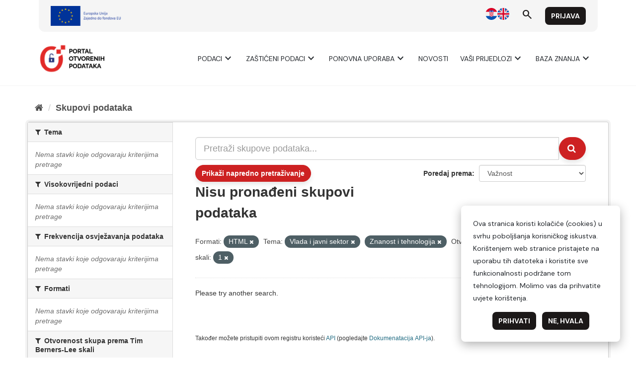

--- FILE ---
content_type: text/html; charset=utf-8
request_url: https://data.gov.hr/moodle/?lang=hr
body_size: 8717
content:
<!DOCTYPE html>

<html  dir="ltr" lang="hr" xml:lang="hr">
<head>
    <title>Naslovnica | e-Učenje</title>
    <link rel="shortcut icon" href="https://data.gov.hr/moodle/theme/image.php/hrtheme/theme/1744145221/favicon" />
    <meta http-equiv="Content-Type" content="text/html; charset=utf-8" />
<meta name="keywords" content="moodle, Naslovnica | e-Učenje" />
<link rel="stylesheet" type="text/css" href="https://data.gov.hr/moodle/theme/yui_combo.php?3.18.1/cssreset/cssreset-min.css&amp;3.18.1/cssfonts/cssfonts-min.css&amp;3.18.1/cssgrids/cssgrids-min.css&amp;3.18.1/cssbase/cssbase-min.css" /><link rel="stylesheet" type="text/css" href="https://data.gov.hr/moodle/theme/yui_combo.php?rollup/3.18.1/yui-moodlesimple-min.css" /><script id="firstthemesheet" type="text/css">/** Required in order to fix style inclusion problems in IE with YUI **/</script><link rel="stylesheet" type="text/css" href="https://data.gov.hr/moodle/theme/styles.php/hrtheme/1744145221_1/all" />
<script>
//<![CDATA[
var M = {}; M.yui = {};
M.pageloadstarttime = new Date();
M.cfg = {"wwwroot":"https:\/\/data.gov.hr\/moodle","homeurl":{},"sesskey":"9jRHpKQOzK","sessiontimeout":"28800","sessiontimeoutwarning":"1200","themerev":"1744145221","slasharguments":1,"theme":"hrtheme","iconsystemmodule":"core\/icon_system_fontawesome","jsrev":"1744145197","admin":"admin","svgicons":true,"usertimezone":"Europe\/Zagreb","courseId":1,"courseContextId":2,"contextid":2,"contextInstanceId":1,"langrev":1764906062,"templaterev":"1744145197"};var yui1ConfigFn = function(me) {if(/-skin|reset|fonts|grids|base/.test(me.name)){me.type='css';me.path=me.path.replace(/\.js/,'.css');me.path=me.path.replace(/\/yui2-skin/,'/assets/skins/sam/yui2-skin')}};
var yui2ConfigFn = function(me) {var parts=me.name.replace(/^moodle-/,'').split('-'),component=parts.shift(),module=parts[0],min='-min';if(/-(skin|core)$/.test(me.name)){parts.pop();me.type='css';min=''}
if(module){var filename=parts.join('-');me.path=component+'/'+module+'/'+filename+min+'.'+me.type}else{me.path=component+'/'+component+'.'+me.type}};
YUI_config = {"debug":false,"base":"https:\/\/data.gov.hr\/moodle\/lib\/yuilib\/3.18.1\/","comboBase":"https:\/\/data.gov.hr\/moodle\/theme\/yui_combo.php?","combine":true,"filter":null,"insertBefore":"firstthemesheet","groups":{"yui2":{"base":"https:\/\/data.gov.hr\/moodle\/lib\/yuilib\/2in3\/2.9.0\/build\/","comboBase":"https:\/\/data.gov.hr\/moodle\/theme\/yui_combo.php?","combine":true,"ext":false,"root":"2in3\/2.9.0\/build\/","patterns":{"yui2-":{"group":"yui2","configFn":yui1ConfigFn}}},"moodle":{"name":"moodle","base":"https:\/\/data.gov.hr\/moodle\/theme\/yui_combo.php?m\/1744145197\/","combine":true,"comboBase":"https:\/\/data.gov.hr\/moodle\/theme\/yui_combo.php?","ext":false,"root":"m\/1744145197\/","patterns":{"moodle-":{"group":"moodle","configFn":yui2ConfigFn}},"filter":null,"modules":{"moodle-core-dragdrop":{"requires":["base","node","io","dom","dd","event-key","event-focus","moodle-core-notification"]},"moodle-core-blocks":{"requires":["base","node","io","dom","dd","dd-scroll","moodle-core-dragdrop","moodle-core-notification"]},"moodle-core-lockscroll":{"requires":["plugin","base-build"]},"moodle-core-actionmenu":{"requires":["base","event","node-event-simulate"]},"moodle-core-notification":{"requires":["moodle-core-notification-dialogue","moodle-core-notification-alert","moodle-core-notification-confirm","moodle-core-notification-exception","moodle-core-notification-ajaxexception"]},"moodle-core-notification-dialogue":{"requires":["base","node","panel","escape","event-key","dd-plugin","moodle-core-widget-focusafterclose","moodle-core-lockscroll"]},"moodle-core-notification-alert":{"requires":["moodle-core-notification-dialogue"]},"moodle-core-notification-confirm":{"requires":["moodle-core-notification-dialogue"]},"moodle-core-notification-exception":{"requires":["moodle-core-notification-dialogue"]},"moodle-core-notification-ajaxexception":{"requires":["moodle-core-notification-dialogue"]},"moodle-core-handlebars":{"condition":{"trigger":"handlebars","when":"after"}},"moodle-core-chooserdialogue":{"requires":["base","panel","moodle-core-notification"]},"moodle-core-event":{"requires":["event-custom"]},"moodle-core-maintenancemodetimer":{"requires":["base","node"]},"moodle-core-formchangechecker":{"requires":["base","event-focus","moodle-core-event"]},"moodle-core_availability-form":{"requires":["base","node","event","event-delegate","panel","moodle-core-notification-dialogue","json"]},"moodle-backup-backupselectall":{"requires":["node","event","node-event-simulate","anim"]},"moodle-course-dragdrop":{"requires":["base","node","io","dom","dd","dd-scroll","moodle-core-dragdrop","moodle-core-notification","moodle-course-coursebase","moodle-course-util"]},"moodle-course-categoryexpander":{"requires":["node","event-key"]},"moodle-course-util":{"requires":["node"],"use":["moodle-course-util-base"],"submodules":{"moodle-course-util-base":{},"moodle-course-util-section":{"requires":["node","moodle-course-util-base"]},"moodle-course-util-cm":{"requires":["node","moodle-course-util-base"]}}},"moodle-course-management":{"requires":["base","node","io-base","moodle-core-notification-exception","json-parse","dd-constrain","dd-proxy","dd-drop","dd-delegate","node-event-delegate"]},"moodle-form-shortforms":{"requires":["node","base","selector-css3","moodle-core-event"]},"moodle-form-dateselector":{"requires":["base","node","overlay","calendar"]},"moodle-question-preview":{"requires":["base","dom","event-delegate","event-key","core_question_engine"]},"moodle-question-chooser":{"requires":["moodle-core-chooserdialogue"]},"moodle-question-searchform":{"requires":["base","node"]},"moodle-availability_completion-form":{"requires":["base","node","event","moodle-core_availability-form"]},"moodle-availability_date-form":{"requires":["base","node","event","io","moodle-core_availability-form"]},"moodle-availability_grade-form":{"requires":["base","node","event","moodle-core_availability-form"]},"moodle-availability_group-form":{"requires":["base","node","event","moodle-core_availability-form"]},"moodle-availability_grouping-form":{"requires":["base","node","event","moodle-core_availability-form"]},"moodle-availability_profile-form":{"requires":["base","node","event","moodle-core_availability-form"]},"moodle-mod_assign-history":{"requires":["node","transition"]},"moodle-mod_quiz-util":{"requires":["node","moodle-core-actionmenu"],"use":["moodle-mod_quiz-util-base"],"submodules":{"moodle-mod_quiz-util-base":{},"moodle-mod_quiz-util-slot":{"requires":["node","moodle-mod_quiz-util-base"]},"moodle-mod_quiz-util-page":{"requires":["node","moodle-mod_quiz-util-base"]}}},"moodle-mod_quiz-modform":{"requires":["base","node","event"]},"moodle-mod_quiz-dragdrop":{"requires":["base","node","io","dom","dd","dd-scroll","moodle-core-dragdrop","moodle-core-notification","moodle-mod_quiz-quizbase","moodle-mod_quiz-util-base","moodle-mod_quiz-util-page","moodle-mod_quiz-util-slot","moodle-course-util"]},"moodle-mod_quiz-toolboxes":{"requires":["base","node","event","event-key","io","moodle-mod_quiz-quizbase","moodle-mod_quiz-util-slot","moodle-core-notification-ajaxexception"]},"moodle-mod_quiz-quizbase":{"requires":["base","node"]},"moodle-mod_quiz-autosave":{"requires":["base","node","event","event-valuechange","node-event-delegate","io-form"]},"moodle-mod_quiz-questionchooser":{"requires":["moodle-core-chooserdialogue","moodle-mod_quiz-util","querystring-parse"]},"moodle-message_airnotifier-toolboxes":{"requires":["base","node","io"]},"moodle-filter_glossary-autolinker":{"requires":["base","node","io-base","json-parse","event-delegate","overlay","moodle-core-event","moodle-core-notification-alert","moodle-core-notification-exception","moodle-core-notification-ajaxexception"]},"moodle-editor_atto-rangy":{"requires":[]},"moodle-editor_atto-editor":{"requires":["node","transition","io","overlay","escape","event","event-simulate","event-custom","node-event-html5","node-event-simulate","yui-throttle","moodle-core-notification-dialogue","moodle-editor_atto-rangy","handlebars","timers","querystring-stringify"]},"moodle-editor_atto-plugin":{"requires":["node","base","escape","event","event-outside","handlebars","event-custom","timers","moodle-editor_atto-menu"]},"moodle-editor_atto-menu":{"requires":["moodle-core-notification-dialogue","node","event","event-custom"]},"moodle-report_eventlist-eventfilter":{"requires":["base","event","node","node-event-delegate","datatable","autocomplete","autocomplete-filters"]},"moodle-report_loglive-fetchlogs":{"requires":["base","event","node","io","node-event-delegate"]},"moodle-gradereport_history-userselector":{"requires":["escape","event-delegate","event-key","handlebars","io-base","json-parse","moodle-core-notification-dialogue"]},"moodle-qbank_editquestion-chooser":{"requires":["moodle-core-chooserdialogue"]},"moodle-tool_lp-dragdrop-reorder":{"requires":["moodle-core-dragdrop"]},"moodle-assignfeedback_editpdf-editor":{"requires":["base","event","node","io","graphics","json","event-move","event-resize","transition","querystring-stringify-simple","moodle-core-notification-dialog","moodle-core-notification-alert","moodle-core-notification-warning","moodle-core-notification-exception","moodle-core-notification-ajaxexception"]},"moodle-atto_accessibilitychecker-button":{"requires":["color-base","moodle-editor_atto-plugin"]},"moodle-atto_accessibilityhelper-button":{"requires":["moodle-editor_atto-plugin"]},"moodle-atto_align-button":{"requires":["moodle-editor_atto-plugin"]},"moodle-atto_bold-button":{"requires":["moodle-editor_atto-plugin"]},"moodle-atto_charmap-button":{"requires":["moodle-editor_atto-plugin"]},"moodle-atto_clear-button":{"requires":["moodle-editor_atto-plugin"]},"moodle-atto_collapse-button":{"requires":["moodle-editor_atto-plugin"]},"moodle-atto_emojipicker-button":{"requires":["moodle-editor_atto-plugin"]},"moodle-atto_emoticon-button":{"requires":["moodle-editor_atto-plugin"]},"moodle-atto_equation-button":{"requires":["moodle-editor_atto-plugin","moodle-core-event","io","event-valuechange","tabview","array-extras"]},"moodle-atto_h5p-button":{"requires":["moodle-editor_atto-plugin"]},"moodle-atto_html-beautify":{},"moodle-atto_html-button":{"requires":["promise","moodle-editor_atto-plugin","moodle-atto_html-beautify","moodle-atto_html-codemirror","event-valuechange"]},"moodle-atto_html-codemirror":{"requires":["moodle-atto_html-codemirror-skin"]},"moodle-atto_image-button":{"requires":["moodle-editor_atto-plugin"]},"moodle-atto_indent-button":{"requires":["moodle-editor_atto-plugin"]},"moodle-atto_italic-button":{"requires":["moodle-editor_atto-plugin"]},"moodle-atto_link-button":{"requires":["moodle-editor_atto-plugin"]},"moodle-atto_managefiles-button":{"requires":["moodle-editor_atto-plugin"]},"moodle-atto_managefiles-usedfiles":{"requires":["node","escape"]},"moodle-atto_media-button":{"requires":["moodle-editor_atto-plugin","moodle-form-shortforms"]},"moodle-atto_noautolink-button":{"requires":["moodle-editor_atto-plugin"]},"moodle-atto_orderedlist-button":{"requires":["moodle-editor_atto-plugin"]},"moodle-atto_recordrtc-button":{"requires":["moodle-editor_atto-plugin","moodle-atto_recordrtc-recording"]},"moodle-atto_recordrtc-recording":{"requires":["moodle-atto_recordrtc-button"]},"moodle-atto_rtl-button":{"requires":["moodle-editor_atto-plugin"]},"moodle-atto_strike-button":{"requires":["moodle-editor_atto-plugin"]},"moodle-atto_subscript-button":{"requires":["moodle-editor_atto-plugin"]},"moodle-atto_superscript-button":{"requires":["moodle-editor_atto-plugin"]},"moodle-atto_table-button":{"requires":["moodle-editor_atto-plugin","moodle-editor_atto-menu","event","event-valuechange"]},"moodle-atto_title-button":{"requires":["moodle-editor_atto-plugin"]},"moodle-atto_underline-button":{"requires":["moodle-editor_atto-plugin"]},"moodle-atto_undo-button":{"requires":["moodle-editor_atto-plugin"]},"moodle-atto_unorderedlist-button":{"requires":["moodle-editor_atto-plugin"]}}},"gallery":{"name":"gallery","base":"https:\/\/data.gov.hr\/moodle\/lib\/yuilib\/gallery\/","combine":true,"comboBase":"https:\/\/data.gov.hr\/moodle\/theme\/yui_combo.php?","ext":false,"root":"gallery\/1744145197\/","patterns":{"gallery-":{"group":"gallery"}}}},"modules":{"core_filepicker":{"name":"core_filepicker","fullpath":"https:\/\/data.gov.hr\/moodle\/lib\/javascript.php\/1744145197\/repository\/filepicker.js","requires":["base","node","node-event-simulate","json","async-queue","io-base","io-upload-iframe","io-form","yui2-treeview","panel","cookie","datatable","datatable-sort","resize-plugin","dd-plugin","escape","moodle-core_filepicker","moodle-core-notification-dialogue"]},"core_comment":{"name":"core_comment","fullpath":"https:\/\/data.gov.hr\/moodle\/lib\/javascript.php\/1744145197\/comment\/comment.js","requires":["base","io-base","node","json","yui2-animation","overlay","escape"]}},"logInclude":[],"logExclude":[],"logLevel":null};
M.yui.loader = {modules: {}};

//]]>
</script>

    <meta name="viewport" content="width=device-width, initial-scale=1.0">
</head>
<body  id="page-site-index" class="limitedwidth format-site course path-site chrome dir-ltr lang-hr yui-skin-sam yui3-skin-sam data-gov-hr--moodle pagelayout-frontpage course-1 context-2 notloggedin theme uses-drawers">
<div class="toast-wrapper mx-auto py-0 fixed-top" role="status" aria-live="polite"></div>
<div id="page-wrapper" class="d-print-block">

    <div>
    <a class="sr-only sr-only-focusable" href="#maincontent">Preskoči na sadržaj</a>
</div><script src="https://data.gov.hr/moodle/lib/javascript.php/1744145197/lib/polyfills/polyfill.js"></script>
<script src="https://data.gov.hr/moodle/theme/yui_combo.php?rollup/3.18.1/yui-moodlesimple-min.js"></script><script src="https://data.gov.hr/moodle/lib/javascript.php/1744145197/lib/javascript-static.js"></script>
<script>
//<![CDATA[
document.body.className += ' jsenabled';
//]]>
</script>



    <link href="https://fonts.googleapis.com/css2?family=Merriweather:wght@400;700&display=swap" rel="stylesheet">
    <link href="https://fonts.googleapis.com/css2?family=Material+Symbols+Outlined" rel="stylesheet" />
    <link href="https://fonts.googleapis.com/css2?family=DM+Sans:ital,opsz,wght@0,9..40,400;0,9..40,700;1,9..40,400;1,9..40,700&display=swap" rel="stylesheet">
    <div id="header"></div>
    <script type="module">
    
        import { 
            WcHeaderContainer, 
            WcFooterContainer,
        } from '/ckan/index.js';
    
        window.openDataBaseUrl = '/';
    
        const elemHeader = document.getElementById('header');
    
        customElements.define('header-container', WcHeaderContainer);
        const header = new WcHeaderContainer();
        header.styles = [
            'https://fonts.googleapis.com/css2?family=Merriweather:wght@400;700&display=swap',
            'https://fonts.googleapis.com/css2?family=Material+Symbols+Outlined',
            'https://fonts.googleapis.com/css2?family=DM+Sans:ital,opsz,wght@0,9..40,400;0,9..40,700;1,9..40,400;1,9..40,700&display=swap',
            '/ckan/style.css',
        ]
        
        elemHeader.appendChild(header);
    
    </script>
    <nav class="navbar fixed-top navbar-light bg-white navbar-expand" aria-label="Navigacija">
        <button class="navbar-toggler aabtn d-block d-md-none px-1 my-1 border-0" data-toggler="drawers" data-action="toggle" data-target="theme_boost-drawers-primary">
            <span class="navbar-toggler-icon"></span>
            <span class="sr-only">Bočni panel</span>
        </button>
    
        <a href="https://data.gov.hr/moodle/" class="navbar-brand d-none d-md-flex align-items-center m-0 mr-4 p-0 aabtn">
    
                e-Učenje
        </a>
            <div class="primary-navigation">
                <nav class="moremenu navigation">
                    <ul id="moremenu-696da905f000e-navbar-nav" role="menubar" class="nav more-nav navbar-nav">
                                <li data-key="home" class="nav-item" role="none" data-forceintomoremenu="false">
                                            <a role="menuitem" class="nav-link active "
                                                href="https://data.gov.hr/moodle/"
                                                
                                                aria-current="true"
                                                
                                            >
                                                Naslovnica
                                            </a>
                                </li>
                        <li role="none" class="nav-item dropdown dropdownmoremenu d-none" data-region="morebutton">
                            <a class="dropdown-toggle nav-link " href="#" id="moremenu-dropdown-696da905f000e" role="menuitem" data-toggle="dropdown" aria-haspopup="true" aria-expanded="false" tabindex="-1">
                                Više
                            </a>
                            <ul class="dropdown-menu dropdown-menu-left" data-region="moredropdown" aria-labelledby="moremenu-dropdown-696da905f000e" role="menu">
                            </ul>
                        </li>
                    </ul>
                </nav>
            </div>
    
        <ul class="navbar-nav d-none d-md-flex my-1 px-1">
            <!-- page_heading_menu -->
            
        </ul>
    
        <div id="usernavigation" class="navbar-nav ml-auto">
                <div class="langmenu">
                    <div class="dropdown show">
                        <a href="#" role="button" id="lang-menu-toggle" data-toggle="dropdown" aria-label="Jezik" aria-haspopup="true" aria-controls="lang-action-menu" class="btn dropdown-toggle">
                            <i class="icon fa fa-language fa-fw mr-1" aria-hidden="true"></i>
                            <span class="langbutton">
                                Hrvatski ‎(hr)‎
                            </span>
                            <b class="caret"></b>
                        </a>
                        <div role="menu" aria-labelledby="lang-menu-toggle" id="lang-action-menu" class="dropdown-menu dropdown-menu-right">
                                    <a href="https://data.gov.hr/moodle/?lang=en" class="dropdown-item pl-5" role="menuitem" 
                                            lang="en" >
                                        English ‎(en)‎
                                    </a>
                                    <a href="#" class="dropdown-item pl-5" role="menuitem" aria-current="true"
                                            >
                                        Hrvatski ‎(hr)‎
                                    </a>
                        </div>
                    </div>
                </div>
                <div class="divider border-left h-75 align-self-center mx-1"></div>
            
            <div class="d-flex align-items-stretch usermenu-container" data-region="usermenu">
                    <div class="usermenu">
                            <span class="login pl-2">
                                    <a href="https://data.gov.hr/moodle/login/index.php">Prijava</a>
                            </span>
                    </div>
            </div>
            
        </div>
    </nav>
    

<div  class="drawer drawer-left drawer-primary d-print-none not-initialized" data-region="fixed-drawer" id="theme_boost-drawers-primary" data-preference="" data-state="show-drawer-primary" data-forceopen="0" data-close-on-resize="1">
    <div class="drawerheader">
        <button
            class="btn drawertoggle icon-no-margin hidden"
            data-toggler="drawers"
            data-action="closedrawer"
            data-target="theme_boost-drawers-primary"
            data-toggle="tooltip"
            data-placement="right"
            title="Skrij traku"
        >
            <i class="icon fa fa-times fa-fw " aria-hidden="true"  ></i>
        </button>
        <div class="drawerheadercontent hidden">
            
        </div>
    </div>
    <div class="drawercontent drag-container" data-usertour="scroller">
                <div class="list-group">
                <a href="https://data.gov.hr/moodle/" class="list-group-item list-group-item-action active " aria-current="true">
                    Naslovnica
                </a>
        </div>

    </div>
</div>
        <div  class="drawer drawer-right d-print-none not-initialized" data-region="fixed-drawer" id="theme_boost-drawers-blocks" data-preference="drawer-open-block" data-state="show-drawer-right" data-forceopen="" data-close-on-resize="1">
    <div class="drawerheader">
        <button
            class="btn drawertoggle icon-no-margin hidden"
            data-toggler="drawers"
            data-action="closedrawer"
            data-target="theme_boost-drawers-blocks"
            data-toggle="tooltip"
            data-placement="left"
            title="Skrij traku s blokovima"
        >
            <i class="icon fa fa-times fa-fw " aria-hidden="true"  ></i>
        </button>
        <div class="drawerheadercontent hidden">
            
        </div>
    </div>
    <div class="drawercontent drag-container" data-usertour="scroller">
                        <section class="d-print-none" aria-label="Blokovi">
                    
                    <aside id="block-region-side-pre" class="block-region" data-blockregion="side-pre" data-droptarget="1"><a href="#sb-1" class="sr-only sr-only-focusable">Preskoči Navigacija</a>

<section id="inst290"
     class=" block_navigation block  card mb-3"
     role="navigation"
     data-block="navigation"
     data-instance-id="290"
          aria-labelledby="instance-290-header"
     >

    <div class="card-body p-3">

            <h5 id="instance-290-header" class="card-title d-inline">Navigacija</h5>


        <div class="card-text content mt-3">
            <ul class="block_tree list" role="tree" data-ajax-loader="block_navigation/nav_loader"><li class="type_unknown depth_1 contains_branch current_branch" role="treeitem" aria-expanded="true" aria-owns="random696da905ee5712_group" data-collapsible="false" aria-labelledby="random696da905ee5711_label_1_1"><p class="tree_item branch active_tree_node canexpand navigation_node"><a tabindex="-1" id="random696da905ee5711_label_1_1" href="https://data.gov.hr/moodle/">Naslovnica</a></p><ul id="random696da905ee5712_group" role="group"><li class="type_custom depth_2 item_with_icon" role="treeitem" aria-labelledby="random696da905ee5713_label_2_3"><p class="tree_item hasicon"><a tabindex="-1" id="random696da905ee5713_label_2_3" href="https://data.gov.hr/moodle/my/courses.php"><i class="icon fa fa-fw fa-fw navicon" aria-hidden="true"  ></i><span class="item-content-wrap">Moji e-kolegiji</span></a></p></li><li class="type_activity depth_2 item_with_icon" role="treeitem" aria-labelledby="random696da905ee5713_label_2_4"><p class="tree_item hasicon"><a tabindex="-1" id="random696da905ee5713_label_2_4" title="Forum" href="https://data.gov.hr/moodle/mod/forum/view.php?id=108"><img class="icon navicon" alt="Forum" title="Forum" src="https://data.gov.hr/moodle/theme/image.php/hrtheme/forum/1744145221/monologo" /><span class="item-content-wrap">Site announcements</span></a></p></li><li class="type_system depth_2 item_with_icon" role="treeitem" aria-labelledby="random696da905ee5713_label_2_5"><p class="tree_item hasicon"><a tabindex="-1" id="random696da905ee5713_label_2_5" href="https://data.gov.hr/moodle/my/courses.php"><i class="icon fa fa-graduation-cap fa-fw navicon" aria-hidden="true"  ></i><span class="item-content-wrap">Moji e-kolegiji</span></a></p></li><li class="type_system depth_2 contains_branch" role="treeitem" aria-expanded="false" data-requires-ajax="true" data-loaded="false" data-node-id="expandable_branch_0_courses" data-node-key="courses" data-node-type="0" aria-labelledby="random696da905ee5713_label_2_6"><p class="tree_item branch" id="expandable_branch_0_courses"><a tabindex="-1" id="random696da905ee5713_label_2_6" href="https://data.gov.hr/moodle/course/index.php">E-kolegiji</a></p></li></ul></li></ul>
            <div class="footer"></div>
            
        </div>

    </div>

</section>

  <span id="sb-1"></span></aside>
                </section>

    </div>
</div>
    <div id="page" data-region="mainpage" data-usertour="scroller" class="drawers   drag-container">
        <div id="topofscroll" class="main-inner">
            <div class="drawer-toggles d-flex">
                    <div class="drawer-toggler drawer-right-toggle ml-auto d-print-none">
                        <button
                            class="btn icon-no-margin"
                            data-toggler="drawers"
                            data-action="toggle"
                            data-target="theme_boost-drawers-blocks"
                            data-toggle="tooltip"
                            data-placement="right"
                            title="Prikaži traku s blokovima"
                        >
                            <span class="sr-only">Prikaži traku s blokovima</span>
                            <span class="dir-rtl-hide"><i class="icon fa fa-chevron-left fa-fw " aria-hidden="true"  ></i></span>
                            <span class="dir-ltr-hide"><i class="icon fa fa-chevron-right fa-fw " aria-hidden="true"  ></i></span>
                        </button>
                    </div>
            </div>
            <header id="page-header" class="header-maxwidth d-print-none">
    <div class="w-100">
        <div class="d-flex flex-wrap">
            <div class="ml-auto d-flex">
                
            </div>
            <div id="course-header">
                
            </div>
        </div>
        <div class="d-flex align-items-center">
                    <div class="mr-auto">
                        <div class="page-context-header"><div class="page-header-headings"><h1 class="h2">e-Učenje</h1></div></div>
                    </div>
            <div class="header-actions-container ml-auto" data-region="header-actions-container">
            </div>
        </div>
    </div>
</header>
            <div id="page-content" class="pb-3 d-print-block">
                <div id="region-main-box">
                    <section id="region-main" aria-label="Sadržaj">

                        <span class="notifications" id="user-notifications"></span>
                        <div role="main"><span id="maincontent"></span><a class="skip-block skip aabtn" href="#skipavailablecourses">Preskoči dostupni e-kolegiji</a><div id="frontpage-available-course-list"><h2>Dostupni e-kolegiji</h2><div class="courses frontpage-course-list-all"><div class="coursebox clearfix odd first" data-courseid="3" data-type="1"><div class="info"><h3 class="coursename"><a class="aalink" href="https://data.gov.hr/moodle/course/view.php?id=3">Korisničke upute za Administratora izdavača</a></h3><div class="moreinfo"></div><div class="enrolmenticons"><i class="icon fa fa-unlock-alt fa-fw "  title="Pristup kao gost" role="img" aria-label="Pristup kao gost"></i></div></div><div class="content"><div class="d-flex"><div class="flex-grow-1"></div></div></div></div><div class="coursebox clearfix even last" data-courseid="11" data-type="1"><div class="info"><h3 class="coursename"><a class="aalink" href="https://data.gov.hr/moodle/course/view.php?id=11">Resursi za razvojne inženjere</a></h3><div class="moreinfo"></div><div class="enrolmenticons"><i class="icon fa fa-unlock-alt fa-fw "  title="Pristup kao gost" role="img" aria-label="Pristup kao gost"></i></div></div><div class="content"><div class="d-flex"><div class="flex-grow-1"></div></div></div></div></div></div><span class="skip-block-to" id="skipavailablecourses"></span><br /></div>
                        
                        

                    </section>
                </div>
            </div>
        </div>
        
        <footer id="page-footer" class="footer-popover bg-white">
            <div data-region="footer-container-popover">
                <button class="btn btn-icon bg-secondary icon-no-margin btn-footer-popover" data-action="footer-popover" aria-label="Show footer">
                    <i class="icon fa fa-question fa-fw " aria-hidden="true"  ></i>
                </button>
            </div>
            <div class="footer-content-popover container" data-region="footer-content-popover">
                <div class="footer-section p-3 border-bottom">
                    <div class="logininfo">
                        <div class="logininfo">Niste prijavljeni u sustav. (<a href="https://data.gov.hr/moodle/login/index.php">Prijava</a>)</div>
                    </div>
                    <div class="tool_usertours-resettourcontainer">
                    </div>
        
                    <div class="tool_dataprivacy"><a href="https://data.gov.hr/moodle/admin/tool/dataprivacy/summary.php">Sažetak čuvanja podataka</a></div><a class="mobilelink" href="https://download.moodle.org/mobile?version=2023100900.05&amp;lang=hr&amp;iosappid=633359593&amp;androidappid=com.moodle.moodlemobile&amp;siteurl=https%3A%2F%2Fdata.gov.hr%2Fmoodle">Preuzmite mobilnu aplikaciju Moodle</a>
                    <script>
//<![CDATA[
var require = {
    baseUrl : 'https://data.gov.hr/moodle/lib/requirejs.php/1744145197/',
    // We only support AMD modules with an explicit define() statement.
    enforceDefine: true,
    skipDataMain: true,
    waitSeconds : 0,

    paths: {
        jquery: 'https://data.gov.hr/moodle/lib/javascript.php/1744145197/lib/jquery/jquery-3.7.1.min',
        jqueryui: 'https://data.gov.hr/moodle/lib/javascript.php/1744145197/lib/jquery/ui-1.13.2/jquery-ui.min',
        jqueryprivate: 'https://data.gov.hr/moodle/lib/javascript.php/1744145197/lib/requirejs/jquery-private'
    },

    // Custom jquery config map.
    map: {
      // '*' means all modules will get 'jqueryprivate'
      // for their 'jquery' dependency.
      '*': { jquery: 'jqueryprivate' },
      // Stub module for 'process'. This is a workaround for a bug in MathJax (see MDL-60458).
      '*': { process: 'core/first' },

      // 'jquery-private' wants the real jQuery module
      // though. If this line was not here, there would
      // be an unresolvable cyclic dependency.
      jqueryprivate: { jquery: 'jquery' }
    }
};

//]]>
</script>
<script src="https://data.gov.hr/moodle/lib/javascript.php/1744145197/lib/requirejs/require.min.js"></script>
<script>
//<![CDATA[
M.util.js_pending("core/first");
require(['core/first'], function() {
require(['core/prefetch'])
;
M.util.js_pending('filter_mathjaxloader/loader'); require(['filter_mathjaxloader/loader'], function(amd) {amd.configure({"mathjaxconfig":"\nMathJax.Hub.Config({\n    config: [\"Accessible.js\", \"Safe.js\"],\n    errorSettings: { message: [\"!\"] },\n    skipStartupTypeset: true,\n    messageStyle: \"none\"\n});\n","lang":"en"}); M.util.js_complete('filter_mathjaxloader/loader');});;
require(["media_videojs/loader"], function(loader) {
    loader.setUp('hr');
});;
M.util.js_pending('block_navigation/navblock'); require(['block_navigation/navblock'], function(amd) {amd.init("290"); M.util.js_complete('block_navigation/navblock');});;
M.util.js_pending('block_settings/settingsblock'); require(['block_settings/settingsblock'], function(amd) {amd.init("291", null); M.util.js_complete('block_settings/settingsblock');});;

    require(['core/moremenu'], function(moremenu) {
        moremenu(document.querySelector('#moremenu-696da905f000e-navbar-nav'));
    });
;

    require(['core/usermenu'], function(UserMenu) {
        UserMenu.init();
    });
;

require(['theme_boost/drawers']);
;

require(['theme_boost/drawers']);
;

require(['theme_boost/footer-popover'], function(FooterPopover) {
    FooterPopover.init();
});
;

M.util.js_pending('theme_boost/loader');
require(['theme_boost/loader', 'theme_boost/drawer'], function(Loader, Drawer) {
    Drawer.init();
    M.util.js_complete('theme_boost/loader');
});
;
M.util.js_pending('core/notification'); require(['core/notification'], function(amd) {amd.init(2, []); M.util.js_complete('core/notification');});;
M.util.js_pending('core/log'); require(['core/log'], function(amd) {amd.setConfig({"level":"warn"}); M.util.js_complete('core/log');});;
M.util.js_pending('core/page_global'); require(['core/page_global'], function(amd) {amd.init(); M.util.js_complete('core/page_global');});;
M.util.js_pending('core/utility'); require(['core/utility'], function(amd) {M.util.js_complete('core/utility');});
    M.util.js_complete("core/first");
});
//]]>
</script>
<script src="https://cdn.jsdelivr.net/npm/mathjax@2.7.9/MathJax.js?delayStartupUntil=configured"></script>
<script>
//<![CDATA[
M.str = {"moodle":{"lastmodified":"Zadnji puta izmijenjeno","name":"Ime","error":"Pogre\u0161ka","info":"Informacija","yes":"Da","no":"Ne","viewallcourses":"Prika\u017ei sve e-kolegije","cancel":"Odustani","confirm":"Potvrdi","areyousure":"Jeste li sigurni?","closebuttontitle":"Zatvori","unknownerror":"Nepoznata pogre\u0161ka","file":"Datoteka","url":"URL","collapseall":"Sa\u017emi sve","expandall":"Pro\u0161iri sve"},"repository":{"type":"Vrsta","size":"Veli\u010dina","invalidjson":"Neispravan JSON niz","nofilesattached":"Nema prilo\u017eenih datoteka","filepicker":"Odabir datoteke","logout":"Odjava","nofilesavailable":"Nema datoteka","norepositoriesavailable":"Niti jedan od va\u0161ih postoje\u0107ih repozitorija ne mo\u017ee isporu\u010diti datoteke u potrebnom obliku.","fileexistsdialogheader":"Datoteka postoji","fileexistsdialog_editor":"Datoteka istog naziva je ve\u0107 prilo\u017eena uz tekst koji ure\u0111ujete.","fileexistsdialog_filemanager":"Datoteka istog naziva je ve\u0107 prilo\u017eena","renameto":"Preimenuj u \"{$a}\"","referencesexist":"Postoji {$a} datoteka \/ kratica koje koriste ovu datoteku kao svoj izvor","select":"Odaberite"},"admin":{"confirmdeletecomments":"Izbrisati \u0107ete komentare, jeste li sigurni?","confirmation":"Potvrda"},"debug":{"debuginfo":"Debug info","line":"Linija","stacktrace":"Stack trace"},"langconfig":{"labelsep":":"}};
//]]>
</script>
<script>
//<![CDATA[
(function() {M.util.help_popups.setup(Y);
 M.util.js_pending('random696da905ee5718'); Y.on('domready', function() { M.util.js_complete("init");  M.util.js_complete('random696da905ee5718'); });
})();
//]]>
</script>

                </div>
                <div class="footer-section p-3">
                    <div>Pogoni <a href="https://moodle.com">Moodle</a></div>
                </div>
            </div>
        
            <div class="footer-content-debugging footer-dark bg-dark text-light">
                <div class="container-fluid footer-dark-inner">
                    
                </div>
            </div>
        </footer>
        <div id="footer"></div>
        <script type="module">
        
            
            import {  
                WcFooterContainer 
            } from '/ckan/index.js';
        
            window.openDataBaseUrl = '/';
        
            const elemFooter = document.getElementById('footer');
        
            customElements.define('footer-container', WcFooterContainer);
            const footer = new WcFooterContainer();
            footer.styles = [
                'https://fonts.googleapis.com/css2?family=Merriweather:wght@400;700&display=swap',
                'https://fonts.googleapis.com/css2?family=Material+Symbols+Outlined',
                'https://fonts.googleapis.com/css2?family=DM+Sans:ital,opsz,wght@0,9..40,400;0,9..40,700;1,9..40,400;1,9..40,700&display=swap',
                '/ckan/style.css',
            ]
            
            elemFooter.appendChild(footer);
        
        </script>
        
        
    </div>
    
</div>


</body></html>